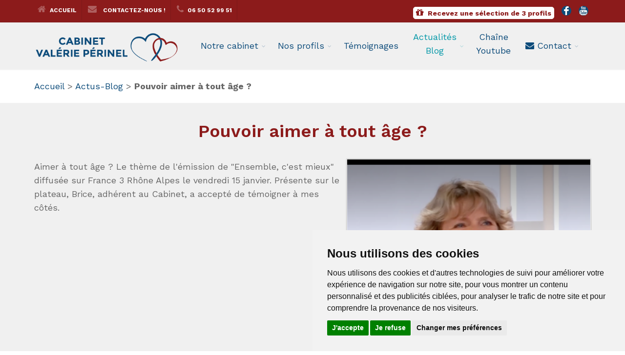

--- FILE ---
content_type: text/html; charset=utf-8
request_url: https://www.agence-perinel.fr/66-338-186-pouvoir-aimer-tout-age.html
body_size: 11942
content:

<!DOCTYPE html>
<!--[if IE 8]>			<html class="ie ie8" lang="fr"> <![endif]-->
<!--[if IE 9]>			<html class="ie ie9" lang="fr"> <![endif]-->
<!--[if gt IE 9]><!-->	<html lang="fr"> <!--<![endif]-->
<head>
<meta charset="utf-8">
    <title>Pouvoir aimer à tout âge ? - Actualités - Agence de rencontre Val&eacute;rie P&eacute;rinel en Rh&ocirc;ne Alpes</title>    
    <meta name="description" content="Pouvoir aimer &agrave; tout &acirc;ge ? : Aimer &agrave; tout &acirc;ge ? Le th&egrave;me de l&#039;&eacute;mission de &quot;Ensemble, c&#039;est mieux&quot; diffus&eacute;e sur France 3 Rh&ocirc;ne Alpes le vendredi 15 janvier. Pr&eacute;sente sur le plateau, Brice, adh&eacute;rent au Cabinet, a accept&eacute; de t&eacute;moigner &agrave; mes c&ocirc;t&eacute;s.   ">
        <meta name="keywords" content="agence matrimoniales, agences matrimoniale, agence matrimonial, agences matrimoniales, agence matrimoniale voiron, agence matrimoniale serieuse, agence matrimoniale, agence de mariage, annonces matrimoniale, agences matrimoniales isère, agence mariage, petites annonces matrimoniales, annonce matrimoniale, agence matrimoniale lyon, une relation serieuse, recherche relation serieuse, annonces matrimoniales, agence matrimoniale rhone alpes, recherche une relation serieuse, relation serieuse, cherche relation serieuse, rencontrer celibataire, cherche une relation serieuse, annonce serieuse, rencontrer des personnes, annonce matrimoniale lyon, agence matrimoniale grenoble, vie couple">
    <!-- mobile settings -->
    <meta name="viewport" content="width=device-width, maximum-scale=1, initial-scale=1, user-scalable=0" />
    <!--[if IE]><meta http-equiv='X-UA-Compatible' content='IE=edge,chrome=1'><![endif]-->
    <!-- WEB FONTS : use %7C instead of | (pipe) -->
    
        <link rel="preconnect" href="https://fonts.googleapis.com">
        <link rel="preconnect" href="https://fonts.gstatic.com" crossorigin>           
        <link href="https://fonts.googleapis.com/css2?family=Work+Sans:ital,wght@0,100..900;1,100..900&display=swap" rel="stylesheet">    
    
    <link rel="shortcut icon" type="image/x-icon" href="https://www.agence-perinel.fr/favicon.ico">
    <link rel="apple-touch-icon" sizes="57x57" href="https://www.agence-perinel.fr/favicon/apple-icon-57x57.png">
    <link rel="apple-touch-icon" sizes="60x60" href="https://www.agence-perinel.fr/favicon/apple-icon-60x60.png">
    <link rel="apple-touch-icon" sizes="72x72" href="https://www.agence-perinel.fr/favicon/apple-icon-72x72.png">
    <link rel="apple-touch-icon" sizes="76x76" href="https://www.agence-perinel.fr/favicon/apple-icon-76x76.png">
    <link rel="apple-touch-icon" sizes="114x114" href="https://www.agence-perinel.fr/favicon/apple-icon-114x114.png">
    <link rel="apple-touch-icon" sizes="120x120" href="https://www.agence-perinel.fr/favicon/apple-icon-120x120.png">
    <link rel="apple-touch-icon" sizes="144x144" href="https://www.agence-perinel.fr/favicon/apple-icon-144x144.png">
    <link rel="apple-touch-icon" sizes="152x152" href="https://www.agence-perinel.fr/favicon/apple-icon-152x152.png">
    <link rel="apple-touch-icon" sizes="180x180" href="https://www.agence-perinel.fr/favicon/apple-icon-180x180.png">
    <link rel="icon" type="image/png" sizes="192x192"  href="https://www.agence-perinel.fr/favicon/android-icon-192x192.png">
    <link rel="icon" type="image/png" sizes="32x32" href="https://www.agence-perinel.fr/favicon/favicon-32x32.png">
    <link rel="icon" type="image/png" sizes="96x96" href="https://www.agence-perinel.fr/favicon/favicon-96x96.png">
    <link rel="icon" type="image/png" sizes="16x16" href="https://www.agence-perinel.fr/favicon/favicon-16x16.png">
    <meta name="msapplication-TileColor" content="#ffffff">
    <meta name="msapplication-TileImage" content="https://www.agence-perinel.fr/ms-icon-144x144.png">
    <meta name="theme-color" content="#ffffff">
            <link rel="search" type="application/opensearchdescription+xml" title="Agence matrimoniale Val&eacute;rie P&eacute;rinel" href="https://www.agence-perinel.fr/OpenSearch.php">
        <link rel="alternate" type="application/rss+xml" title="Agence matrimoniale Val&eacute;rie P&eacute;rinel - A la Une" href="https://www.agence-perinel.fr/rss.php">
            <!-- CORE CSS -->
        <link href="https://www.agence-perinel.fr/assets/plugins/bootstrap/css/bootstrap.min.css" rel="stylesheet" type="text/css">
                                                    
        <!-- THEME CSS -->        
            <link href="/assets/css/essentials.css" rel="stylesheet" type="text/css" />
            <link href="https://www.agence-perinel.fr/assets/css/layout.css" rel="stylesheet" type="text/css" />    
        
        <!-- PAGE LEVEL SCRIPTS -->
        <link href="https://www.agence-perinel.fr/assets/css/header-1.css" rel="stylesheet" type="text/css" />
        <link href="https://www.agence-perinel.fr/assets/css/color_scheme/bleu-vp.css" rel="stylesheet" type="text/css" id="color_scheme" />        
        <link href="https://www.agence-perinel.fr/assets/css/custom.css" rel="stylesheet" type="text/css">        
                                    <meta property="og:title" content="Pouvoir aimer à tout âge ?">
                        <meta property="og:type" content="article">
                        <meta property="og:image" content="https://www.agence-perinel.fr/upload/billet/0004/338-pouvoir-aimer-y-tout-ge-.png">
                        <meta property="og:url" content="https://www.agence-perinel.fr/66-338-186-pouvoir-aimer-tout-age.html">
                        <meta property="og:locale" content="fr_FR">
                        <meta property="og:site_name" content="Agence matrimoniale Valérie Périnel">
                        <link rel="canonical" href="https://www.agence-perinel.fr/66-338-186-pouvoir-aimer-tout-age.html">
        <!-- Cookie Consent by TermsFeed https://www.TermsFeed.com -->
<script type="text/javascript" src="https://www.termsfeed.com/public/cookie-consent/4.1.0/cookie-consent.js" charset="UTF-8"></script>
<script type="text/javascript">
document.addEventListener('DOMContentLoaded', function () {
cookieconsent.run({"notice_banner_type":"simple",
    "consent_type":"express",
    "palette":"light",
    "language":"fr",
    "page_load_consent_levels":["strictly-necessary"],
    "notice_banner_reject_button_hide":false,
    "preferences_center_close_button_hide":false,
    "page_refresh_confirmation_buttons":false,
    "website_name":"https://www.agence-perinel.fr",
    "website_privacy_policy_url":"https://www.agence-perinel.fr/9-mentions-legales.html",    
    
    "callbacks": {
    	"scripts_specific_loaded": (level) => {
    		switch(level) {
    			case 'targeting':
    				gtag('consent', 'update', {
    					'ad_storage': 'granted',
    					'ad_user_data': 'granted',
    					'ad_personalization': 'granted',
    					'analytics_storage': 'granted'
    				});
    				break;
    		}
    	}
    },
    "callbacks_force": true
    });
});
</script>
<!-- 
<noscript>Free cookie consent management tool by <a href="https://www.termsfeed.com/">TermsFeed</a></noscript>
End Cookie Consent by TermsFeed https://www.TermsFeed.com -->
<!-- Below is the link that users can use to open Preferences Center to change their preferences. Do not modify the ID parameter. Place it where appropriate, style it as needed.
<a href="#" id="open_preferences_center">Update cookies preferences</a>
 -->
<style type="text/css">
.termsfeed-com---palette-light.termsfeed-com---nb {
    background-color:#8c97a5;
}
.termsfeed-com---palette-dark .cc-nb-okagree,
.termsfeed-com---palette-dark .cc-nb-reject {
    background-color:#93010b;
}
.termsfeed-com---palette-dark .cc-nb-okagree,
.termsfeed-com---palette-dark .cc-nb-reject  {
    color:#FFFFFF;
}
</style>

            <!-- Google tag (gtag.js) G4 VP -->
<script async src="https://www.googletagmanager.com/gtag/js?id=G-SQP9KFG1R8"></script>
<script>
  window.dataLayer = window.dataLayer || [];
  function gtag(){dataLayer.push(arguments);}
  
  gtag('consent', 'default', {
  	'ad_storage': 'denied',
  	'ad_user_data': 'denied',
  	'ad_personalization': 'denied',
  	'analytics_storage': 'denied'
  });
  
  
  gtag('js', new Date());

  gtag('config', 'G-SQP9KFG1R8');
  gtag('config', 'UA-38121839-9');
  gtag('config', 'AW-880848068');
</script>
<script type="text/javascript">
      var callback = function(formatted_number, mobile_number) {
          // formatted_number: number to display,in the same format as
          // 'phone_conversion_number'.
          // (in this case, '06 50 52 99 51')
          // mobile_number: number formatted for use in a clickable link
          // with tel:-URI (in this case, '+33650529951')
          var e = $(".adsnumbermob");
          e.href = "tel:" + mobile_number;
          e.innerHTML = "";
          e.appendChild(document.createTextNode(formatted_number));
      };
      gtag('config', 'AW-880848068/HZYcCNqtoKUZEMTZgqQD', {
      'phone_conversion_number': '06 50 52 99 51',
      'phone_conversion_callback': callback
      });                  
      </script> 
<script>
  gtag('config', 'AW-880848068/ecK1CKK6n6UZEMTZgqQD', {
    'phone_conversion_number': '06 50 52 99 51'
  });
</script>

<!-- Event snippet for Clic sur un numero de telephone conversion page
In your html page, add the snippet and call gtag_report_conversion when someone clicks on the chosen link or button. -->
<script>
function gtag_report_conversion(url) {
  var callback = function () {
    if (typeof(url) != 'undefined') {
      window.location = url;
    }
  };
  gtag('event', 'conversion', {
      'send_to': 'AW-880848068/yvUfCICdutsZEMTZgqQD',
      'event_callback': callback
  });
  return false;
}
</script>


<!-- Matomo -->
<script>
  var _paq = window._paq = window._paq || [];
  /* tracker methods like "setCustomDimension" should be called before "trackPageView" */
  _paq.push(['trackPageView']);
  _paq.push(['enableLinkTracking']);
  (function() {
    var u="//stats.fasilaweb.fr/";
    _paq.push(['setTrackerUrl', u+'matomo.php']);
    _paq.push(['setSiteId', '43']);
    var d=document, g=d.createElement('script'), s=d.getElementsByTagName('script')[0];
    g.async=true; g.src=u+'matomo.js'; s.parentNode.insertBefore(g,s);
  })();
</script>
<!-- End Matomo Code -->
        <script type="text/javascript" async defer
  src="https://apis.google.com/js/platform.js?publisherid=+Agence-perinelFr">
</script>    </head>
    <body class="smoothscroll enable-animation">
<!-- wrapper //--> 
<div class="wrapper">
<!-- éTop Bar -->
<div id="topBar">
	<div class="container">

		<!-- right -->
        <ul class="list-inline pull-right margin-bottom-0 margin-top-6">
                        <li class="margin-top-6">
                    <a href="https://www.agence-perinel.fr/52-selection-profils.html" class="bouton_profil"><i class="fa fa-gift">&nbsp;</i> Recevez une sélection de 3 profils</a>                
                </li>     
                                  
        <li>        
            <a href="https://www.facebook.com/agencevalerieperinel" class="social-icon social-icon-xs social-icon-round social-facebook" data-toggle="tooltip" data-placement="top" title="Suivez-nous sur facebook" target="_blank">
            <i class="icon-facebook"></i>
            <i class="icon-facebook"></i>
            </a>
        </li>
        <li>
            <a href="https://www.youtube.com/Agence-perinelFr" class="social-icon social-icon-xs social-icon-round social-youtube" data-toggle="tooltip" data-placement="top" title="Retrouvez l'agence Val&eacute;rie P&eacute;rinel sur sa cha&icirc;ne Youtube" target="_blank">
            <i class="icon-youtube"></i>
            <i class="icon-youtube"></i>
            </a>
        </li>        
        </ul>


		<!-- left -->
		<ul class="top-links list-inline">
            
			<li>
                            <a href="https://www.agence-perinel.fr"><i class="fa fa-home"></i> Accueil</a>
                                    
            </li>
                            <li> 
                                    <a href="https://www.agence-perinel.fr/15-contactez-nous.html"><i class="fa fa-envelope">&nbsp;</i> Contactez-nous !</a>
                                </li>     
              
            <li class="hidden-xs"><a href="tel:+33650529951" class="adsnumbermob"><i class="fa fa-phone"></i> 06 50 52 99 51</a></li>                    
		</ul>
        
         

	</div>
</div>
<!-- /Top Bar -->


<!-- 
				AVAILABLE HEADER CLASSES

				Default nav height: 96px
				.header-md 		= 70px nav height
				.header-sm 		= 60px nav height

				.noborder 		= remove bottom border (only with transparent use)
				.transparent	= transparent header
				.translucent	= translucent header
				.sticky			= sticky header
				.static			= static header
				.dark			= dark header
				.bottom			= header on bottom
				
				shadow-before-1 = shadow 1 header top
				shadow-after-1 	= shadow 1 header bottom
				shadow-before-2 = shadow 2 header top
				shadow-after-2 	= shadow 2 header bottom
				shadow-before-3 = shadow 3 header top
				shadow-after-3 	= shadow 3 header bottom

				.clearfix		= required for mobile menu, do not remove!

				Example Usage:  class="clearfix sticky header-sm transparent noborder"
			-->
<div id="header" class="sticky clearfix">

				<!-- TOP NAV -->
				<header id="topNav">
                
					<div class="container">

						<!-- Mobile Menu Button -->
						<button class="btn btn-mobile" data-toggle="collapse" data-target=".nav-main-collapse">
							<i class="fa fa-bars"></i>
						</button>
                        <button class="btn btn-mobile" onclick="tel:+33650529951">
							<i class="fa fa-mobile"></i>
						</button>

						<!-- Logo -->
						<a class="logo pull-left" href="https://www.agence-perinel.fr">
							<img src="https://www.agence-perinel.fr/images/interface/logo-agence-perinel.png" title="Agence matrimoniale Val&eacute;rie P&eacute;rinel" alt="Agence matrimoniale de rencontres Voiron - Grenoble - Lyon">						
                        </a>                        
						<!-- 
							Top Nav 
							
							AVAILABLE CLASSES:
							submenu-dark = dark sub menu
						-->
						<div class="navbar-collapse pull-right nav-main-collapse collapse submenu-color">
							<nav class="nav-main">

								<!--
									NOTE
									
									For a regular link, remove "dropdown" class from LI tag and "dropdown-toggle" class from the href.
									Direct Link Example: 

									<li>
										<a href="#">HOME</a>
									</li>
                                    <li class="hidden-xs"><a href="tel:+33650529951"><i class="fa fa-phone"></i> 06 50 52 99 51</a></li>
                                    
								-->
								<ul id="topMain" class="nav nav-pills nav-main">
                                    
									 
                                                    <li class="dropdown">
                                                    <a href="#" class="dropdown-toggle">
                                                                                                              Notre cabinet  
                                                        </a>                                                
                                                    <ul class="dropdown-menu"> 
                                                                                                       
                                                                                                                                                                                                                                            <li><a href="https://www.agence-perinel.fr/58-qui-sommes-nous.html">Mon approche</a></li>
                                                                                                                                                                                                                                                        <li class="show-xs"><a href="https://www.agence-perinel.fr/51-notre-approche-pour-une-mise-relation-reussie.html">Comment travaillons-nous ?</a>
                                                                    <li class="hidden-xs"><a href="#" class="dropdown-toggle">Comment travaillons-nous ?</a>
                                                                    <ul class="dropdown-menu hidden-xs">
                                                                        <li class="hidden-xs"><a href="https://www.agence-perinel.fr/51-notre-approche-pour-une-mise-relation-reussie.html">Comment travaillons-nous ?</a></li>
                                                                                                                                                        <li><a href="https://www.agence-perinel.fr/62-entretien-information.html">Un entretien personnalisé</a></li>
                                                                                                                                                            <li><a href="https://www.agence-perinel.fr/63-engagement-mutuel.html">Nos différents contrats</a></li>
                                                                                                                                                            <li><a href="https://www.agence-perinel.fr/64-mises-relation.html">Nos mises en relation</a></li>
                                                                                                                                                            <li><a href="https://www.agence-perinel.fr/71-questions-posees-valerie-perinel.html">Vos questions</a></li>
                                                                                                                                                </ul>
                                                                    </li>
                                                                                                                                                                                                                                                                                                                                                                                                                                                                                        <li><a href="https://www.agence-perinel.fr/54-label-oncrh.html">Prix d'excellence ONCRH</a></li>
                                                                                                                                                                                                                                                        <li><a href="https://www.agence-perinel.fr/92-agence-seniors.html">Rencontres seniors</a></li>
                                                                                                                                                                                                                                                        <li><a href="https://www.agence-perinel.fr/109-rencontres-gays.html">Rencontres gays</a></li>
                                                                                                                                                                                                                                                        <li><a href="https://www.agence-perinel.fr/60-reussir-votre-rencontre.html">Réussir votre rencontre</a></li>
                                                                                                                                                                                                                                                        <li><a href="https://www.agence-perinel.fr/67-nos-destinations-romantiques.html">Nos destinations romantiques</a></li>
                                                                                                                                                                                                                                                                                                                                                                                                                                                                                                                                                                                                                                                                                                                                                                                                                                                                                                                                             
                                                                                                            
                                                    </ul>
                                                </li>
                                                            
                                                                            
                                                    <li class="dropdown">
                                                    <a href="#" class="dropdown-toggle">
                                                                                                                Nos profils                                                        </a>                                                
                                                    <ul class="dropdown-menu"> 
                                                                                                       
                                                                                                                                                                                                                                                                                                                                                                                                                                                                                                                                                                                                                                                                                                                                                                                                                                                                                                                                            <li><a href="https://www.agence-perinel.fr/42-nos-profils-hommes.html">Nos profils hommes</a></li>
                                                                                                                                                                                                                                                        <li><a href="https://www.agence-perinel.fr/41-nos-profils-femmes.html">Nos profils femmes</a></li>
                                                                                                                                                                                                                                                                                                                                                                                                                                                                                                                                                                                                                                                                                                                                                                     
                                                                                                            
                                                    </ul>
                                                </li>
                                                            
                                                                                                                           <li>
                                                <a href="https://www.agence-perinel.fr/61-temoignages.html">
                                                                                                        Témoignages                                                                                                    </a>
                                                </li>
                                                            
                                                                            
                                                    <li class="dropdown active deuxlignes">
                                                    <a href="#" class="dropdown-toggle">
                                                                                                                 Actualités <br>Blog
                                                        </a>                                                
                                                    <ul class="dropdown-menu"> 
                                                                                                                        
                                                            <li><a href="https://www.agence-perinel.fr/66-actualites.html">Actus-Blog</a></li>
                                                                                                       
                                                                                                                                                                                                                                                                                                                                                                                                                                                                                                                                                                                                                                                                                                                                                                                                                                                                                                                                                                                                                                                                                                                                                                            <li><a href="https://www.agence-perinel.fr/101-medias.html">TV-Radio-Presse</a></li>
                                                                                                                                                                                                                                                                                                                                                                                                                                                                                                                                                                                             
                                                                                                            
                                                    </ul>
                                                </li>
                                                            
                                                                                                                           <li class="deuxlignes">
                                                <a href="https://www.agence-perinel.fr/104-videos.html">
                                                                                                             Chaîne <br>Youtube
                                                                                                        </a>
                                                </li>
                                                            
                                                                            
                                                    <li class="dropdown">
                                                    <a href="#" class="dropdown-toggle">
                                                                                                                <i class="fa fa-envelope"></i> Contact
                                                        </a>                                                
                                                    <ul class="dropdown-menu"> 
                                                                                                                        
                                                            <li><a href="https://www.agence-perinel.fr/15-contactez-nous.html">Contactez-nous !</a></li>
                                                                                                       
                                                                                                                                                                                                                                                                                                                                                                                                                                                                                                                                                                                                                                                                                                                                                                                                                                                                                                                                                                                                                                                                                                                                                                                                                                                                                                                                                    <li><a href="https://www.agence-perinel.fr/52-selection-profils.html">Recevez une sélection de 3 profils</a></li>
                                                                                                                                                                                                                                                        <li><a href="https://www.agence-perinel.fr/56-notre-secteur-geographique.html">Notre secteur géographique</a></li>
                                                                                                                                                                                                                                                                                                                                                             
                                                                                                            
                                                    </ul>
                                                </li>
                                                            
                                                                            

								</ul>

							</nav>
						</div>

					</div>
				</header>
				<!-- /Top Nav -->

			</div>                     
            <div class="div_vptel hidden-sm hidden"><a href="tel:+330650529951"><i class="fa fa-phone"></i>&nbsp;06 50 52 99 51</a></div>
            <!-- div#header  hidden-md hidden-xs hidden-sm -->
    <!--=== Breadcrumbs ===-->
    <section class="page-header page-header-xs">
    	<div class="container">
            <div class="ariane"><a href="https://www.agence-perinel.fr">Accueil</a>
 &gt; <a href="https://www.agence-perinel.fr/66-actualites.html">Actus-Blog</a>
 &gt; <strong>Pouvoir aimer à tout âge ?</strong>
</div>
                				
    		</div><!--/container-->
    </section>    
<!--=== End Breadcrumbs ===-->
<div id="zone_contenu">
     
               
    <a id="contenu" accesskey="s" href="#contenu"></a>
                              
          	
        <section id="section_26">
<div id="conteneur_26" class="container-fluid sortable-conteneur contraste" rel="conteneur_26"><div class="container"><h2 class="text-center">Pouvoir aimer à tout âge ?</h2><div class="par_style_1"><div class="addthis_inline_share_toolbox"></div>
<div class="clearfix"></div>
<img src="https://www.agence-perinel.fr/upload/billet/0004/338-pouvoir-aimer-y-tout-ge-_large.png" class="mdl_billet align_right" width="500" height="408" title="Pouvoir aimer à tout âge ?" alt="Pouvoir aimer à tout âge ?"><p><span>Aimer &agrave; tout &acirc;ge ? Le th&egrave;me de l'&eacute;mission de "Ensemble, c'est mieux" diffus&eacute;e sur France 3 Rh&ocirc;ne Alpes le vendredi 15 janvier. Pr&eacute;sente sur le plateau, Brice, adh&eacute;rent au Cabinet, a accept&eacute; de t&eacute;moigner &agrave; mes c&ocirc;t&eacute;s. </span></p><div class="div_video"><a name="video"></a>
<iframe width="560" height="315" src="https://www.youtube.com/embed/x0FLCnMt0-U" frameborder="0" allow="accelerometer; autoplay; clipboard-write; encrypted-media; gyroscope; picture-in-picture" allowfullscreen></iframe></div>
<span class="date">[21/01/2021]</span>
<p>&nbsp;</p>
<div class="paragraphe par_style_2"><div class="mdl_billet" id="billet_last_mdl">
<h3>Actualités ...</h3>
<ul><li><a href="https://www.agence-perinel.fr/66-670-186-rencontre-serieuse-traverse-les-siecles.html">La rencontre sérieuse a traversé les siècles...</a></li><li><a href="https://www.agence-perinel.fr/66-666-186-2026-etait-annee-vous-osiez-croire-amour.html">✨ Et si 2026 était l'année où vous osiez croire à l'Amour ?</a></li><li><a href="https://www.agence-perinel.fr/66-664-186-joyeux-noel-belles-fetes-fin-annee.html">Joyeux Noël et belles fêtes de fin d'année</a></li><li><a href="https://www.agence-perinel.fr/66-656-186-ans-passes-beaucoup-pensent-que-amour-est-plus-pour-eux.html">À 70 ans passés, beaucoup pensent que l'amour n'est plus pour eux</a></li><li><a href="https://www.agence-perinel.fr/66-654-186-cette-annee-les-fetes-fin-annee-rimaient.html">✨ Et si cette année, les fêtes de fin d'année rimaient...</a></li><li><a href="https://www.agence-perinel.fr/66-650-186-etre-bien-chez-soi-est-aussi-preparer-accueillir-amour.html">Être bien chez soi, c'est aussi se préparer à accueillir l'amour</a></li><li><a href="https://www.agence-perinel.fr/66-649-186-automne-marque-souvent-debut.html">L'automne marque souvent le début ...</a></li><li><a href="https://www.agence-perinel.fr/66-647-186-choisir-vie-est-choisir-ses-joies.html">✨ Choisir sa vie, c'est choisir ses joies</a></li><li><a href="https://www.agence-perinel.fr/66-645-186-qui-fait-appel-une-agence-matrimoniale.html">Qui fait appel à une agence matrimoniale ?</a></li><li><a href="https://www.agence-perinel.fr/66-643-186-trouver-amour-lyon-valerie-perinel-sur-bfm-lyon.html">Trouver l'Amour à Lyon : Valérie Périnel sur BFM Lyon !</a></li></ul></div>
</div>
</div>
</div><!--div.container //-->
</div> <!--div.container-fluid //-->
</section>
<section id="section_51">
<div id="conteneur_51" class="container-fluid" rel="conteneur_51"><div class="container"><div id="paragraphe_353" class="paragraphe sortable-paragraphe sortable-parent padding-top-40 padding-bottom-40" rel="paragraphe_353">
<a name="paragraphe_353"></a><h3 class="h3-centered" style="text-align: center;">Restons en lien :<br><a href="https://www.youtube.com/channel/UCa6vV4I6E65viVH6t1HULwQ" target="_blank" class="rouge">Abonnez-vous &agrave; notre Cha&icirc;ne Youtube</a></h3><div class="clearfix"></div>
<div class="mdl_billet">
<div id="billet-owl-9" class="owl-carousel owl-padding-10 buttons-autohide controlls-over" data-plugin-options='{"singleItem": false, "items":"3", "autoPlay": false, "navigation": true, "pagination": false}'>
<div class="owl-featured-item">
<div class="embed-responsive embed-responsive-16by9">
<iframe width="560" height="315" src="https://www.youtube.com/embed/33qYhO30EOI?si=gA_gWD3b3Lx402p4" title="YouTube video player" frameborder="0" allow="accelerometer; autoplay; clipboard-write; encrypted-media; gyroscope; picture-in-picture; web-share" referrerpolicy="strict-origin-when-cross-origin" allowfullscreen></iframe></div>
</div>
<div class="owl-featured-item">
<div class="embed-responsive embed-responsive-16by9">
<iframe width="560" height="315" src="https://www.youtube.com/embed/eIyjJcMPZtU?si=2bEGoMEpPChWuOeT" title="YouTube video player" frameborder="0" allow="accelerometer; autoplay; clipboard-write; encrypted-media; gyroscope; picture-in-picture; web-share" referrerpolicy="strict-origin-when-cross-origin" allowfullscreen></iframe></div>
</div>
<div class="owl-featured-item">
<div class="embed-responsive embed-responsive-16by9">
<iframe width="560" height="315" src="https://www.youtube.com/embed/yfzye-5Jt-s?si=y7x6l6Sk9qMy0G4M" title="YouTube video player" frameborder="0" allow="accelerometer; autoplay; clipboard-write; encrypted-media; gyroscope; picture-in-picture; web-share" referrerpolicy="strict-origin-when-cross-origin" allowfullscreen></iframe></div>
</div>
<div class="owl-featured-item">
<div class="embed-responsive embed-responsive-16by9">
<iframe width="560" height="315" src="https://www.youtube.com/embed/FGq3IGkklVg?si=5Ai-YgKQhQucpQC0" title="YouTube video player" frameborder="0" allow="accelerometer; autoplay; clipboard-write; encrypted-media; gyroscope; picture-in-picture; web-share" referrerpolicy="strict-origin-when-cross-origin" allowfullscreen></iframe></div>
</div>
<div class="owl-featured-item">
<div class="embed-responsive embed-responsive-16by9">
<iframe width="560" height="315" src="https://www.youtube.com/embed/QQTCqbkCP5k?si=kyvmfYb7fx8KqLaz" title="YouTube video player" frameborder="0" allow="accelerometer; autoplay; clipboard-write; encrypted-media; gyroscope; picture-in-picture; web-share" referrerpolicy="strict-origin-when-cross-origin" allowfullscreen></iframe></div>
</div>
<div class="owl-featured-item">
<p>
<a href="https://www.agence-perinel.fr/104-videos.html" title="✨ Quand l'excellence rencontre l'humain !"><img src="https://www.agence-perinel.fr/images/interface/plus-video.jpg" class="img-responsive hg" width="1000" height="562" title="Plus de vidéos" alt="Plus de vidéos"></a>
</p>
</div>
</div>
</div>
<br class="clr">
</div>
</div><!--div.container //-->
</div> <!--div.container-fluid //-->
</section>
                      
</div> <!-- div#zone_contenu//--> 
<!--=== Footer ===-->
    
        <section>
        <div class="container-fluid">
        <div class="paragraphe h3-centered">
        <h3>Ils partagent leur expérience</h3>
        <div class="row">
<div class="col-sm-3"><div class="text-center">
<h3 class="text-center">Nos Agences</h3><img src="https://www.agence-perinel.fr/images/etoile_pleine.png" alt="4.3" class="nopadding nomargin"><img src="https://www.agence-perinel.fr/images/etoile_pleine.png" alt="4.3" class="nopadding nomargin"><img src="https://www.agence-perinel.fr/images/etoile_pleine.png" alt="4.3" class="nopadding nomargin"><img src="https://www.agence-perinel.fr/images/etoile_pleine.png" alt="4.3" class="nopadding nomargin"><img src="https://www.agence-perinel.fr/images/etoile_demi.png" alt="4.3"  class="nopadding nomargin"><br>
4.3 basé sur <strong>83 avis</strong><img src="https://www.agence-perinel.fr/images/google-avis-client.png" alt="Avis Clients Google" class="img-responsive nopadding nomargin"><br>
</div>
</div>
<div class="col-sm-9"><div class="owl-carousel text-center owl-mini-testimonial  owl-padding-10 nomargin" data-plugin-options='{"singleItem": false, "items":"3", "autoPlay": 4000, "navigation": false, "pagination": true, "transitionStyle":"fade"}'>
<div class="testimonial">
<figure>
<img class="rounded thumbnail" src="https://lh3.googleusercontent.com/a/ACg8ocIY2xhSVm-jw4by3NddRxpwJy87ecuwEGJuUTKVvStcCcKY4w=s128-c0x00000000-cc-rp-mo" alt="Frédéric">
</figure>
<div class="testimonial-content-2 text-left">
<cite>
Frédéric<br>
<img src="https://www.agence-perinel.fr/images/etoile_pleine.png" alt="5.0" style="padding:0;margin:0"><img src="https://www.agence-perinel.fr/images/etoile_pleine.png" alt="5.0" style="padding:0;margin:0"><img src="https://www.agence-perinel.fr/images/etoile_pleine.png" alt="5.0" style="padding:0;margin:0"><img src="https://www.agence-perinel.fr/images/etoile_pleine.png" alt="5.0" style="padding:0;margin:0"><img src="https://www.agence-perinel.fr/images/etoile_pleine.png" alt="5.0" style="padding:0;margin:0"><em class="small">il y a une semaine</em>
</cite>
<br><em class="small"><a href="https://www.agence-perinel.fr/91-notre-agence-rencontres-serieuses-sur-grenoble.html">Agence de Grenoble</a></em>
<div class="clearfix"></div>
<p class="small">La rencontre. Si simple et si compliquée dans ce monde.<br>Les sites... un parcours heurtant et blessant (surtout pour un homme).<br>Avec les services de cette agence vous revivez de vrais moment de vie.<br>Ma grande chance est venue de cette rencontre. De ces petites choses qui font que 2 êtres différents peuvent se plaire et se séduire.<br>A nous de construire maintenant mais merci d'avoir osé pour nous une rencontre que nous n'aurions même pas osé faire.</p>
</div>
</div>
<div class="testimonial">
<figure>
<img class="rounded thumbnail" src="https://lh3.googleusercontent.com/a/ACg8ocIB7HN6OFPnAbANjbYZzO32mXmBAh21Jpu1L0bbz8zYUBVD_A=s128-c0x00000000-cc-rp-mo" alt="Claudine B">
</figure>
<div class="testimonial-content-2 text-left">
<cite>
Claudine B<br>
<img src="https://www.agence-perinel.fr/images/etoile_pleine.png" alt="5.0" style="padding:0;margin:0"><img src="https://www.agence-perinel.fr/images/etoile_pleine.png" alt="5.0" style="padding:0;margin:0"><img src="https://www.agence-perinel.fr/images/etoile_pleine.png" alt="5.0" style="padding:0;margin:0"><img src="https://www.agence-perinel.fr/images/etoile_pleine.png" alt="5.0" style="padding:0;margin:0"><img src="https://www.agence-perinel.fr/images/etoile_pleine.png" alt="5.0" style="padding:0;margin:0"><em class="small">il y a 3 semaines</em>
</cite>
<br><em class="small"><a href="https://www.agence-perinel.fr/85-notre-agence-rencontres-serieuses-sur-lyon.html">Agence de Lyon</a></em>
<div class="clearfix"></div>
<p class="small">Nous renouvelons notre reconnaissance à Valérie  PERINEL qui nous a réunis et grâce à qui nous vivons une belle et sereine relation depuis plusieurs mois.</p>
</div>
</div>
<div class="testimonial">
<figure>
<img class="rounded thumbnail" src="https://lh3.googleusercontent.com/a/ACg8ocKXX_GPeC8lfmyWpZfMzVjW59fzlikGAsv9GK-EgF6n1ZhaLA=s128-c0x00000000-cc-rp-mo" alt="Annie Hermitte">
</figure>
<div class="testimonial-content-2 text-left">
<cite>
Annie Hermitte<br>
<img src="https://www.agence-perinel.fr/images/etoile_pleine.png" alt="5.0" style="padding:0;margin:0"><img src="https://www.agence-perinel.fr/images/etoile_pleine.png" alt="5.0" style="padding:0;margin:0"><img src="https://www.agence-perinel.fr/images/etoile_pleine.png" alt="5.0" style="padding:0;margin:0"><img src="https://www.agence-perinel.fr/images/etoile_pleine.png" alt="5.0" style="padding:0;margin:0"><img src="https://www.agence-perinel.fr/images/etoile_pleine.png" alt="5.0" style="padding:0;margin:0"><em class="small">il y a 3 semaines</em>
</cite>
<br><em class="small"><a href="https://www.agence-perinel.fr/91-notre-agence-rencontres-serieuses-sur-grenoble.html">Agence de Grenoble</a></em>
<div class="clearfix"></div>
<p class="small">En janvier 2025, nous avons osé franchir la porte du cabinet de Valérie Périnel, oublié nos âges de seniors , et depuis mars nous vivons  des moments intenses de complicité et partageons les mêmes valeurs.<br>Nous remercions chaleureusement Valérie Périnel pour son accompagnement et son écoute.<br>Alain et Annie</p>
</div>
</div>
<div class="testimonial">
<figure>
<img class="rounded thumbnail" src="https://lh3.googleusercontent.com/a/ACg8ocJcgE0LZReRAGabuZb_5hKLE3T0eLUViZG-o4BzI04ZjRnq=s128-c0x00000000-cc-rp-mo" alt="Audrey">
</figure>
<div class="testimonial-content-2 text-left">
<cite>
Audrey<br>
<img src="https://www.agence-perinel.fr/images/etoile_pleine.png" alt="5.0" style="padding:0;margin:0"><img src="https://www.agence-perinel.fr/images/etoile_pleine.png" alt="5.0" style="padding:0;margin:0"><img src="https://www.agence-perinel.fr/images/etoile_pleine.png" alt="5.0" style="padding:0;margin:0"><img src="https://www.agence-perinel.fr/images/etoile_pleine.png" alt="5.0" style="padding:0;margin:0"><img src="https://www.agence-perinel.fr/images/etoile_pleine.png" alt="5.0" style="padding:0;margin:0"><em class="small">il y a 4 semaines</em>
</cite>
<br><em class="small"><a href="https://www.agence-perinel.fr/91-notre-agence-rencontres-serieuses-sur-grenoble.html">Agence de Grenoble</a></em>
<div class="clearfix"></div>
<p class="small">Merci à Valérie et l équipe pour cette belle et douce Rencontre ! Incroyable ! Peu voir aucun loisir commun avec la personne présentée, style de vie different, ... et pourtant ! Après en avoir ri, pris Valérie pour une illuminée ... partagé, rigolé de nos différences d approche de Vie de quinqua, tout en se découvrant moult de valeurs, envies communes ... ns abordons l avenir avec envie et sérénité. Qui vivra verra ????</p>
</div>
</div>
<div class="testimonial">
<figure>
<img class="rounded thumbnail" src="https://lh3.googleusercontent.com/a-/ALV-UjVB2QnSHJBxC1mTPMRth_F1GtpzcJWZ4np9IU_MFVNLQV8n_wHX=s128-c0x00000000-cc-rp-mo-ba3" alt="Lucas Strübi">
</figure>
<div class="testimonial-content-2 text-left">
<cite>
Lucas Strübi<br>
<img src="https://www.agence-perinel.fr/images/etoile_pleine.png" alt="5.0" style="padding:0;margin:0"><img src="https://www.agence-perinel.fr/images/etoile_pleine.png" alt="5.0" style="padding:0;margin:0"><img src="https://www.agence-perinel.fr/images/etoile_pleine.png" alt="5.0" style="padding:0;margin:0"><img src="https://www.agence-perinel.fr/images/etoile_pleine.png" alt="5.0" style="padding:0;margin:0"><img src="https://www.agence-perinel.fr/images/etoile_pleine.png" alt="5.0" style="padding:0;margin:0"><em class="small">il y a un mois</em>
</cite>
<br><em class="small"><a href="https://www.agence-perinel.fr/85-notre-agence-rencontres-serieuses-sur-lyon.html">Agence de Lyon</a></em>
<div class="clearfix"></div>
<p class="small">Valérie est une personne d'une bienveillance rare, dotée d'une grande sensibilité et d'une véritable présence humaine. Son agence matrimoniale, indépendante et familiale, se distingue par un accompagnement réellement personnalisé. Elle prend le temps d'écouter, de comprendre les attentes et de donner des conseils justes et adaptés.<br><br>On se sent immédiatement en confiance grâce à sa douceur, son professionnalisme et sa disponibilité. Chaque échange avec elle est un vrai moment de partage qui aide à avancer sereinement dans sa démarche.<br><br>On sent qu'elle exerce son métier avec passion et qu'elle a vraiment à cœur d'aider chacun à construire une relation sérieuse et épanouissante. Je la recommande chaleureusement.</p>
</div>
</div>
<div class="testimonial">
<figure>
<img class="rounded thumbnail" src="https://lh3.googleusercontent.com/a-/ALV-UjVJHVJyyNigaByUTlYGehucWK3sLTJd36D6OmHt69-cxCY8A4h7=s128-c0x00000000-cc-rp-mo" alt="Mathis">
</figure>
<div class="testimonial-content-2 text-left">
<cite>
Mathis<br>
<img src="https://www.agence-perinel.fr/images/etoile_pleine.png" alt="5.0" style="padding:0;margin:0"><img src="https://www.agence-perinel.fr/images/etoile_pleine.png" alt="5.0" style="padding:0;margin:0"><img src="https://www.agence-perinel.fr/images/etoile_pleine.png" alt="5.0" style="padding:0;margin:0"><img src="https://www.agence-perinel.fr/images/etoile_pleine.png" alt="5.0" style="padding:0;margin:0"><img src="https://www.agence-perinel.fr/images/etoile_pleine.png" alt="5.0" style="padding:0;margin:0"><em class="small">il y a 2 semaines</em>
</cite>
<br><em class="small"><a href="https://www.agence-perinel.fr/99-notre-agence-rencontres-serieuses-sur-voiron-isere.html">Agence de Voiron</a></em>
<div class="clearfix"></div>
<p class="small">Très satisfaite de ma consultation avec le docteur Metmer qui prend le temps d'expliquer. Je me sens  en totale confiance pour la suite. Je recommande vivement ce chirurgien orthopédique.</p>
</div>
</div>
<div class="testimonial">
<figure>
<img class="rounded thumbnail" src="https://lh3.googleusercontent.com/a/ACg8ocLOyrp7ZVeWgJQMCqOk7UsBYpqwp-nMRg8tjmMsVmd-MNsMog=s128-c0x00000000-cc-rp-mo" alt="Aria Fabre">
</figure>
<div class="testimonial-content-2 text-left">
<cite>
Aria Fabre<br>
<img src="https://www.agence-perinel.fr/images/etoile_pleine.png" alt="5.0" style="padding:0;margin:0"><img src="https://www.agence-perinel.fr/images/etoile_pleine.png" alt="5.0" style="padding:0;margin:0"><img src="https://www.agence-perinel.fr/images/etoile_pleine.png" alt="5.0" style="padding:0;margin:0"><img src="https://www.agence-perinel.fr/images/etoile_pleine.png" alt="5.0" style="padding:0;margin:0"><img src="https://www.agence-perinel.fr/images/etoile_pleine.png" alt="5.0" style="padding:0;margin:0"><em class="small">il y a 5 mois</em>
</cite>
<br><em class="small"><a href="https://www.agence-perinel.fr/99-notre-agence-rencontres-serieuses-sur-voiron-isere.html">Agence de Voiron</a></em>
<div class="clearfix"></div>
<p class="small">Je recommande! Opération d'un hallux valgus avec chirurgie non invasive, explications claires, pas de  douleur en respectant les consignes, marche le 1er jour, cicatrices invisibles, réponds à toutes les  questions.</p>
</div>
</div>
<div class="testimonial">
<figure>
<img class="rounded thumbnail" src="https://lh3.googleusercontent.com/a/ACg8ocLi21fz0AZFqTm8Jlhfpb3WJDK052_TMZkjSYdonSuv8HJTjQ=s128-c0x00000000-cc-rp-mo" alt="Team TikTok">
</figure>
<div class="testimonial-content-2 text-left">
<cite>
Team TikTok<br>
<img src="https://www.agence-perinel.fr/images/etoile_pleine.png" alt="5.0" style="padding:0;margin:0"><img src="https://www.agence-perinel.fr/images/etoile_pleine.png" alt="5.0" style="padding:0;margin:0"><img src="https://www.agence-perinel.fr/images/etoile_pleine.png" alt="5.0" style="padding:0;margin:0"><img src="https://www.agence-perinel.fr/images/etoile_pleine.png" alt="5.0" style="padding:0;margin:0"><img src="https://www.agence-perinel.fr/images/etoile_pleine.png" alt="5.0" style="padding:0;margin:0"><em class="small">il y a 5 mois</em>
</cite>
<br><em class="small"><a href="https://www.agence-perinel.fr/99-notre-agence-rencontres-serieuses-sur-voiron-isere.html">Agence de Voiron</a></em>
<div class="clearfix"></div>
<p class="small">Très bon chirurgien avec une très bonne equipe à ses cotés, je me suis fait opéré en 2024. Monsieur  Metmer est un chirurgien qui sait mettre en confiance ses patients et les rassurer. Je vous le  recommande. Merci encore à vous pour votre intervention.</p>
</div>
</div>
<div class="testimonial">
<figure>
<img class="rounded thumbnail" src="https://lh3.googleusercontent.com/a-/ALV-UjVla-uqgqqWoblZPC-f4iA3xnWIVDfDsn4H9PWRjLLHEkjf78Q=s128-c0x00000000-cc-rp-mo" alt="Robin Marlot">
</figure>
<div class="testimonial-content-2 text-left">
<cite>
Robin Marlot<br>
<img src="https://www.agence-perinel.fr/images/etoile_pleine.png" alt="5.0" style="padding:0;margin:0"><img src="https://www.agence-perinel.fr/images/etoile_pleine.png" alt="5.0" style="padding:0;margin:0"><img src="https://www.agence-perinel.fr/images/etoile_pleine.png" alt="5.0" style="padding:0;margin:0"><img src="https://www.agence-perinel.fr/images/etoile_pleine.png" alt="5.0" style="padding:0;margin:0"><img src="https://www.agence-perinel.fr/images/etoile_pleine.png" alt="5.0" style="padding:0;margin:0"><em class="small">il y a une semaine</em>
</cite>
<br><em class="small"><a href="https://www.agence-perinel.fr/99-notre-agence-rencontres-serieuses-sur-voiron-isere.html">Agence de Voiron</a></em>
<div class="clearfix"></div>
<p class="small">Je recommande. J'ai été bien reçue dans le cabinet et à l'heure, sans attente. La consultation a duré  20 minutes et s'est faite sans précipitation et avec cordialité. Les explications du Dr Metmer sont  claires, directes. L'intervention (névrome de Morton) s'est bien déroulée et a donné de bons  résultats: les douleurs sont parties, je revis.</p>
</div>
</div>
<div class="testimonial">
<figure>
<img class="rounded thumbnail" src="https://lh3.googleusercontent.com/a/ACg8ocJot7Mjkdr6uDtD9lSW3VD5bMEIfG4wDL0QzJwo2FIuEE_e-A=s128-c0x00000000-cc-rp-mo" alt="Valentin Miller">
</figure>
<div class="testimonial-content-2 text-left">
<cite>
Valentin Miller<br>
<img src="https://www.agence-perinel.fr/images/etoile_pleine.png" alt="5.0" style="padding:0;margin:0"><img src="https://www.agence-perinel.fr/images/etoile_pleine.png" alt="5.0" style="padding:0;margin:0"><img src="https://www.agence-perinel.fr/images/etoile_pleine.png" alt="5.0" style="padding:0;margin:0"><img src="https://www.agence-perinel.fr/images/etoile_pleine.png" alt="5.0" style="padding:0;margin:0"><img src="https://www.agence-perinel.fr/images/etoile_pleine.png" alt="5.0" style="padding:0;margin:0"><em class="small">il y a 6 mois</em>
</cite>
<br><em class="small"><a href="https://www.agence-perinel.fr/99-notre-agence-rencontres-serieuses-sur-voiron-isere.html">Agence de Voiron</a></em>
<div class="clearfix"></div>
<p class="small">Dans un monde où tout va vite, cette agence matrimoniale en Rhône Alpes m'a permis de prendre le temps de la rencontre, avec sérieux et confiance. À Voiron, c'est une vraie référence pour les célibataires qui ne veulent plus perdre de temps avec des plateformes impersonnelles. Un accompagnement précieux, dans un cadre respectueux et chaleureux.</p>
</div>
</div>
</div>
</div>
</div>
        </div>    
        </div>
        </section>
            


<footer id="footer">
          <div class="container">
      <p class="text-center">
        <a href="https://www.agence-perinel.fr/101-medias.html" title="TV-Radio-Presse"><img src="https://www.agence-perinel.fr/images/interface/bandeau-medias.jpg" title="Le Cabinet Périnel vu sur France Bleu Isère, TV Mont-Blanc, Le Dauphiné Libéré, France 3, Youtube, BFM TV" alt="Le Cabinet Périnel vu sur France Bleu Isère, TV Mont-Blanc, Le Dauphiné Libéré, France 3, Youtube, BFM TV" class="img-resonsive img-center"></a>						
      </p>
      </div>
        <div class="container">
		<div class="row">
			<div class="col-md-4 text-center">
                <!-- Footer Logo -->
                
                <p class="text-center">
                	<img src="https://www.agence-perinel.fr/images/interface/logo-agence-perinel.png" title="Agence matrimoniale Val&eacute;rie P&eacute;rinel" alt="Agence matrimoniale de rencontres Voiron - Grenoble - Lyon" class="img-resonsive img-center">						
                </p>
                <p class="rouge bold">
                Plus s&eacute;rieux qu'un site de rencontres<br>
                Plus actuel qu'une agence matrimoniale                
                </p>                               
			</div>
            <div class="col-md-2 hidden-print">                    
                <div class="headline"><h4>Liens Utiles</h4></div>                
				<ul class="footer-links list-unstyled">
                                    <li><a href="https://www.agence-perinel.fr" title="Agence matrimoniale Val&eacute;rie P&eacute;rinel">Accueil</a></li>		                                 
                 
                 
                                    <li><a href="https://www.agence-perinel.fr/42-nos-profils-hommes.html" title="Nos profils hommes">Nos profils hommes</a></li>		                                 
                 
                                    <li><a href="https://www.agence-perinel.fr/41-nos-profils-femmes.html" title="Nos profils femmes">Nos profils femmes</a></li>		                                 
                                                    <li><a href="https://www.agence-perinel.fr/61-temoignages.html" title="T&eacute;moignages">T&eacute;moignages</a></li>		                                 
                  
                                    <li><a href="https://www.agence-perinel.fr/15-contactez-nous.html" title="Contactez-nous !">Contactez-nous !</a></li>		                                 
                 
 

               
                </ul>    
			</div>
            
            <div class="col-md-2 hidden-print">                                 
                <div class="headline"><h4>Nos Agences</h4></div>                            
                 
				<ul class="footer-links list-unstyled">
                                    <li><a href="https://www.agence-perinel.fr/99-notre-agence-rencontres-serieuses-sur-voiron-isere.html" title="Agence de Voiron">Agence de Voiron</a><br>
                    <a href="tel:+33476320199" class="tel" onclick="gtag_report_conversion('tel:04 76 32 01 99');">04 76 32 01 99</a></li>		                                 
                                                    <li><a href="https://www.agence-perinel.fr/91-notre-agence-rencontres-serieuses-sur-grenoble.html" title="Agence de Grenoble">Agence de Grenoble</a><br>
                    <a href="tel:+33476031693" class="tel" onclick="gtag_report_conversion('tel:04 76 03 16 93');">04 76 03 16 93</a></li>		                                 
                 
                                     <li><a href="https://www.agence-perinel.fr/85-notre-agence-rencontres-serieuses-sur-lyon.html" title="Agence de Lyon">Agence de Lyon</a><br>
                    <a href="tel:+33478585660" class="tel" onclick="gtag_report_conversion('tel:04 78 58 56 60');">04 78 58 56 60</a></li>		                                 
                 
                 
                 
                                
                </ul> 
                  
			</div>
            
            <div class="col-md-4 hidden-print">
                <div class="headline"><h4>Nous contacter</h4></div>            
                <p>
                Du lundi au vendredi de 8h à 20h<br>
                Samedi : sur RDV</p>
                <p>
                <i class="fa fa-phone"></i> T&eacute;l. : 06 50 52 99 51<br>
                <i class="fa fa-globe"></i> Internet : <a href="http://www.agence-perinel.fr">www.agence-perinel.fr</a><br>
                <i class="fa fa-envelope"></i> M&eacute;l : <a href="#" rel="rf/lenirep-eirelav//tcatnoc" class="espam_normal"><span class="espam_normal">rf/lenirep-eirelav//tcatnoc</span></a>                </p>                  
			</div>
            
		</div>                    
    	
    </div><!--/container-->  
    
    <div class="copyright">
		<div class="container">
            <ul class="pull-right nomargin list-inline mobile-block">
                                            
                <li><a href="https://www.agence-perinel.fr/10-plan-site.html" title="Plan du site">Plan du site</a></li>		             
             
             
                <li>•</li>                               
                <li><a href="https://www.agence-perinel.fr/54-label-oncrh.html" title="Prix d&#039;excellence ONCRH">Prix d&#039;excellence ONCRH</a></li>		             
             
                            
				 
                <li>•</li>                               
                <li><a href="https://www.agence-perinel.fr/9-mentions-legales.html" title="Mentions l&eacute;gales">Mentions l&eacute;gales</a></li>		             
            				
				
			</ul>
        
        
			&copy; Agence Val&eacute;rie P&eacute;rinel 2026            
		</div>
	</div>
      
</footer><!--/footer-default--> 
<!-- hidden-md hidden-xs hidden-sm//--> 

<!--=== End Footer ===-->

     
</div><!-- div.wrapper //-->
<!-- SCROLL TO TOP -->
<a href="#" id="toTop"></a>
<!-- JAVASCRIPT FILES -->
<script type="text/javascript">var plugin_path = 'https://www.agence-perinel.fr/assets/plugins/';</script>
<script type="text/javascript" src="https://www.agence-perinel.fr/assets/plugins/jquery/jquery-2.2.3.min.js"></script>
<script type="text/javascript" src="https://www.agence-perinel.fr/assets/js/scripts.js"></script>
<script type="text/javascript" src="https://www.agence-perinel.fr/assets/js/custom.js"></script>
<script src="https://www.agence-perinel.fr/script/formcheck.js" type="text/javascript"></script>
    <script type="text/javascript" src="https://www.agence-perinel.fr/script/jquery.nospam.js"></script>
    <script type="text/javascript">
    	$(document).ready(function(){               	    
    		$('a.espam_normal').nospam({ filterLevel: 'normal' });
    		$('a.espam_low').nospam({ filterLevel: 'low' });    		       			
    		$('span.espam_normal').nospam({ filterLevel:'normal' });
    		$('span.espam_low').nospam({ filterLevel:'low' });
    		
    		$('a.espam_replace_low').nospam({ replaceText: true, filterLevel: 'low' });
            $('a.espam_replace_normal').nospam({ replaceText: true, filterLevel: 'normal' });     
    	});
    </script>
    <!-- Go to www.addthis.com/dashboard to customize your tools -->
    <script type="text/javascript" src="//s7.addthis.com/js/300/addthis_widget.js#pubid=ra-5d5d2e80c4dd1964"></script>   
</body>
</html>


--- FILE ---
content_type: text/css
request_url: https://www.agence-perinel.fr/assets/css/custom.css
body_size: 5514
content:
/** custom  
 
 Couleurs : bleu pastel : 0097a7
 gris tres clair : fbfaf8 (en tete)
 rouge : b73535
 rose : f68889
 rose clair : f1b9b6 (fond)
 gris fonce  :5e5e5e
 gris clair : bcbcbc
 
 

 #8c1b1b : rouge du logo
#00416e : bleu du logo
#004a83 : bleu menu
#1a3d59 : bleu pied de page copyright
 
 
     
 
 ***/

 a.btn-primary:link, a.btn-primary:visited {color:#EFEFEF; !important}
 span.date {font-style:italic;font-size:0.85em;}
    div.addthis_inline_share_toolboxe {
        text-align:right;
    }
 div.bonheur-trouve{
    background:url(../../images/interface/bonheur-trouve-liste.png) top left no-repeat;
    width:270px;
    height:30px;
}
div.bonheur-trouve:hover{
    background:url(../../images/interface/bonheur-trouve-liste-on.png) top left no-repeat;
}
section.header_section {    
        background: transparent url("../../images/interface/bg-agence-grenoble.jpg") no-repeat center bottom;    
        /*background-position: center center;
        background-repeat: no-repeat;*/             
        /*background-size: 100%;*/  
        height:300px;
        position:relative;
        
        
        
		  background-position: center center;
			background-repeat: no-repeat;

		-webkit-background-size: cover;
		   -moz-background-size: cover;
			 -o-background-size: cover;

		-webkit-box-sizing: border-box;
		   -moz-box-sizing: border-box;
		   background-size: cover;
				box-sizing: border-box;
        
    }
section.header_section h2 {
    background-color:#558baa;
    opacity:0.8;
    color:#FFFFFF;
    font-weight:400;
    font-size:28px;
}    
section.header_section h1 {
    background: transparent;
    color:#FFFFFF;
    text-shadow: 0 0 1px #000000;
    font-weight:300;
    padding-top:100px;
    padding-left:30px;        
    line-height:1;
    font-size:28px;
}
section.header_section h1>span {
        color:#FFFFFF;
        font-weight:600;
        font-size:72px;        
        text-transform:uppercase;
        opacity:0.7;
}
section.header_section h1.darker {    
    text-shadow: 2px 2px 2px #000000;
}

h1, h2, h3, h4, h5, h6 {
  font-family: "Work Sans", sans-serif;
  font-weight: 600;
  color: #414141;
  margin: 0 0 30px 0;
  line-height: 1.5;
  -webkit-font-smoothing: antialiased;
}


 .glyphicon-folder-open:before {
  content: "\e118";
}
 .font-satisfy {
	font-family:'Satisfy', cursive;
    color:#8c1b1b;    
}
.ptb-5 {
    padding-top:5px;
    padding-bottom:5px;
}
 .nowrap {    
    white-space:nowrap;
 }
.bg-red {
    background-color:#8c1b1b;
}
.bg-light {
    background-color:#f1f2f7;
}  
.bg-grey {
    background-color:#f1f2f7;
}
 h2 {
    color:#8c1b1b;
    font-size:36px;    
 }
.pink {
    color:#f68889;
    color:#bf0542;
} 
.purple, .lead {
    color:#8c1b1b;
    color:#bf0542;
}

.box-dashed {
	border: 1px dashed #666;
    padding:20px 30px !important;	
}
.box-bg-light{	
    padding:10px 10px;
    background-color:#f1f2f7;	
} 
.placeholder {
    position:relative;
	background-color: #BFB;
	border: 1px dashed #666;
	height: 50px;
	margin-bottom: 5px;
}
sortable-paragraphe.placeholder {
    background-color: #FBF;
}
sortable-conteneur .placeholder {
    background-color: #BBB;
} 
div.container-fluid {
    padding-top:30px;
    padding-bottom:0px;
}
a:link {
    color:#0c4b7a;
}
a:visited {
    color: #0f5a94;
}
a:hover {
    color: #b73535;
}
a.lien_invisible:link, a.lien_invisible:visited {color:#404040;}
#header_top {
    background:#FFF;
}
#header_top .col{
    height:145px !important;
}
#header_top .row img {
    max-height:145px !important;
    width:auto;
}
#topNav {
    background: #f0f0f0;
}
#topNav .navbar .navbar-header,
#topNav .navbar-collapse {
    float:none;    
    display:inline-block !important;
    vertical-align: top; 
}
#topBar {
    background-color:#8c1b1b;
    font-weight:bold;
    color:#FFF;
}
#topBar a:link, #topBar a:visited {
    color:#FFFFFF !important;
}
#topBar a:link > i {
    font-size:18px;
}
#topBar a:hover {
    text-decoration:underline !important;
}
#topBar h1 {
    font-size:12px;
    padding:10px 0;  
    margin:0;  
}

 #topBar a.bouton_profil:link, #topBar a.bouton_profil:visited {
    border:1px solid #FFFFFF;
    background-color:#FFFFFF;
    color:#8c1b1b !important;
   text-align:center;
   display:inline-block;
   font-size:0.8em;
   line-height:1.2;
   padding:2px 5px;
   margin-bottom:6px;
       	-webkit-border-radius: 5px;
	   -moz-border-radius: 5px;
			border-radius: 5px; 
    text-transform:none;                
   }
  #topBar a.bouton_profil:hover {
    border:1px solid #0c4b7a;
    background-color:#0c4b7a;
    color:#FFFFFF !important;
    text-decoration:none !important;
   }


section.page-header {
    background-color: rgba(0,0,0,0);
}
.row-eq-height {
  display: -webkit-box;
  display: -webkit-flex;
  display: -ms-flexbox;
  display:         flex;
}
@media (max-width: 768px) {
    .navbar-collapse  {
        display: block;
    }
  .hidden-xs,  #topMain li.hidden-xs {
    display: none !important;
  }
@media (max-width:482px) {
    p.tlt1 {margin-top:20px;}
}  
  .show-xs {
    display: block !important;
  }
  
  section.header_section {           
        height:200px;        
    }
    section.header_section h1, section.header_section h2 {    
        font-size:1em;    
    }
    section.header_section h1 {    
        padding-top:10px;    
    }
    section.header_section h1>span {    
        font-size:2em;    
    }
  
}

@media (min-width: 769px) {
  .show-xs {
    display: none !important;
  }
}

#topMain.nav-pills>li>a {
    /*text-transform:uppercase;  */
    /*text-transform:normal;*/
    /*font-weight:bold;*/
    color:#0c4b7a;
}
#topMain ul li a {
	text-transform:none;
}

#topMain.nav-pills>li.active>a,
#topMain.nav-pills>li:hover>a, 
#topMain.nav-pills>li:focus>a {
    color:#0097a7;
}

.wrapper {
    background-color:#FFF !important;
}
.box-icon .box-icon-title>i {
	background-color:#ffffff;
	color:#8c1b1b;
} 
/*   
#conteneur_50, #conteneur_1 {
    background: #f0f0f0 !important;
}
#conteneur_58 {
    background: #ffffff !important;
}
*/


/* Styles particuliers */
img {
    max-width:100%;
}
img.align_left {
    float:left;
    margin-right:10px; 
}
img.align_right {
    float:right;
    margin-left:10px;
}
img.pull-right {
    margin-left:10px !important;    
}
img.pull-left {
    margin-right:10px !important;    
}
img.img-center {
    margin:0 auto;
}
img.mdl_annonce,
img.mdl_album,
img.mdl_billet,
img.mdl_recherche,
img.hg {     
     /*border:#FFFFFF solid 2px; */
    border:#efefef solid 1px; 
    box-shadow: 0px 0px 2px rgba(0, 0, 0, 0.5);
    /*box-shadow: 0px 0px 1px rgba(0, 0, 0, 0.5);*/
    border-image-slice: 100%;
}
img.greyscale {
    -webkit-filter: grayscale(100%); /* Safari 6.0 - 9.0 */
    filter: grayscale(100%);
}
img.greyscale:hover {
      -webkit-filter: grayscale(0%); /* Safari 6.0 - 9.0 */
    filter: grayscale(0%);  
}
input, select {
    width:auto !important; 
}
input[type=file] {
        
}
iframe, video {
    max-width:100%;    
}
label.req:after, label.obligatoire:after {
    content: ' *';
	color:#FC0000;
}
span.obl {
	color:#FC0000;
}
span.rouge, p.rouge, .rouge {
    color:#8c1b1b; /*rouge logo*/    
}
span.bleu, p.bleu, .bleu {
    color:#00416e; /*bleu logo*/    
}
h3 {
    /*margin-top: 10px;
     margin-bottom: 10px;
     */     
     color:#8c1b1b; /*rouge*/
         
}
.h2-centered h2, .h3-centered h3 {    
    text-align:center;
}
.h2-uppercase h2, .h3-uppercase h3 {
    text-transform:uppercase;
}
.h2-bleu h2, .h3-bleu h3, .bleu {
    color:#0c4b7a;    
}
.h2-noir h2, .h3-noir h3 {
    color:#000000;        
}
.contraste {
   /*background: #e6edf1;  */
  background: #f0f0f0;
}
#footer {
    /*background:url(../../images/interface/fond-sable.jpg) top left repeat; */
    background:#fbe4c4;    
    background:#f0f0f0;
    color:#2e2d2c;
    font-size:14px;
}
#footer a:link, #footer a:visited, #footer li a:visited {
    color:#2e2d2c !important;
}
#footer a:hover {
    text-decoration:underline;
}
#footer ul.footer-links>li>a.tel:before {
	content: "\f095";
}
#footer ul.footer-links {
    font-size:14px; 
}
#footer .copyright {
    background-color:#8c1b1b !important;
    color:#FFFFFF;
}
#footer .copyright a:link, #footer .copyright a:visited {color:#FFFFFF !important;} 
.sable {
    /*background:#fbe4c4;*/
    background:#ffffff;
  /*background:url(../../images/interface/fond-sable.jpg) top left repeat;   */
}
.container-fluid.sable {
    /*margin-top:-80px;
    margin-bottom:-80px;*/
}
.fond-coeur {
  background-color:transparent !important;
  background:url(../../images/interface/fond-fluid-coeur.png) top center no-repeat;
  background-size:fixed;  
}
label.error { 
    display:none;    
    width: 100% !important;
    color: red;
    padding-left:20px;
    margin-top:5px;
    background-image:url(../../images/non-valide.gif);
    background-repeat:no-repeat;
    background-position:top left;
}
.NOK { 
    color: red;
    padding-left:20px;
    margin-top:5px;
    background-image:url(../../images/non-valide.gif);
    background-repeat:no-repeat;
    background-position:top left;
}
.OK {
    color:#336600;
}
/* Sytles particuliers */

.bloc0, .bloc1 {
    clear: both;   
    margin:0 -10px 30px -10px;
    padding:5px 15px 35px 15px;                                                                      
    min-height:80px !important; 
    background:#FFF;
}
div.bloc0, div.bloc1 {
    box-shadow: 0 10px 6px -6px #bbb; 
    border:1px solid #ecebe8;   
}
div.bloc0 {
    border-left: solid 2px #8c1b1b;   //rouge
}
div.bloc1 {
    /*background-color:#f8f7f3;*/
    border-left: solid 2px #0c4b7a;   //bleu 
    background-color:#f0f0f0;     
    /* opacity:0.7;  */
}
.bloc0:hover, .bloc1:hover {
    /*background-image: none;
    background-color:#fcf2f7 !important;         
    background-color: rgba(0,0,255,0.05) !important;  */
    background-color:#e6edf1 !important;           
}
.banniere, .mega-banniere {  
    text-align:center;  
    /*border: solid 1px #eee;*/    
}
.banniere .marquee, .mega-banniere .marquee {
    font-size:1.15em;
    color: #003366;
    font-weight:bold;
    padding:10px 10px 10px 10px;   
         
    /*border: solid 1px #eee;
    box-shadow: 0 10px 6px -10px #bbb;*/  
    
    /*color:#57768a;  */
    /*margin-bottom:5px;
    margin-top:5px;*/     
    overflow:hidden;
    background-color:#FFF;       
}
.banniere .marquee p, .mega-banniere .marquee p {
 padding:0;
 margin:0;    
}
.banniere .marquee a:link, .banniere .marquee a:visited {
    color:#a40007;    
}

br.clr {            
    font-size:1px; 
    line-height:1px;
    clear:both;     
}
#droite { /*Bordure Haute Rose .tag-box-v2 shadow-effect-1*/
    
    	/*padding: 10px 20px; */
    margin-bottom:20px;    
    background:#e6edf1;
    padding-top:10px;
    box-shadow: 0 10px 6px -6px #bbb;
    position:relative; 
    /*
    border-left:1px solid #bbb;
           
    border-top: solid 2px #8c1b1b;
    background:#FFFFFF;
	border-bottom: solid 1px #eee;
	
    box-shadow: 0 10px 6px -6px #bbb; */  
}
.ptp-5 {
    padding-top:5px;
    padding-bottom:5px;
}
.pl-10 {
    padding-left:10px;
}
.parallax a:link, .parallax a:visited {
    color:#ddd;    
}
.parallax a:hover {
    color:#fff;    
}
.parallax h3 {
    font-size:30px;    
}


.paragraphe.par_style_1 { /*Bordure Haute Rose .tag-box-v2 shadow-effect-1*/
	padding: 10px 20px;
    margin-bottom:20px; 
    background:#FFFFFF;
}
#droite .paragraphe.par_style_1 { 
    box-shadow:none;
    border:none;
    border-top: solid 2px #8c1b1b;
}
.paragraphe.par_style_2 { /*Bordure Haute bleu .tag-box-v2 shadow-effect-1*/
	padding: 10px 20px;
    margin-bottom:20px; 
    background:#FFFFFF;
	border: solid 1px #eee;
	border-top: solid 2px #1265A8;
    box-shadow: 0 10px 6px -6px #bbb;
}
.paragraphe.par_style_2 > h3, .paragraphe.par_style_2 > h3 a:link,.paragraphe.par_style_2 > h3 a:visited {
    color: #1265A8;    
}
#droite .paragraphe.par_style_2 { 
    box-shadow:none;
    border:none;
    border-top: solid 2px #1265A8;
}

.paragraphe.par_style_3 { /*Fond bleu */
	padding: 20px 20px;
    margin-bottom:20px;    
    background:#0c4b7a;
    color:#FFFFFF;
}
.paragraphe.par_style_3 > h3, .paragraphe.par_style_3 h4 {
    color: #FFFFFF !important;    
}
.paragraphe.par_style_3 a:link, .paragraphe.par_style_3 a:visited {
    color: #bbb !important;    
}
.paragraphe.par_style_3 a:hover {
    color: #FFFFFF !important;    
}

.paragraphe.par_style_3 ul {
 padding-left: 0;
  list-style: none;

}
.paragraphe.par_style_3 ul li:before{
    content : '> ';
} 

#droite .paragraphe.par_style_3 { 
    box-shadow: none;
    border:none;
    border-left: solid 2px #8c1b1b;
}
.paragraphe.par_style_4 { /*Bordure bleu .tag-box-v2 shadow-effect-1*/
	padding: 10px 20px;
    margin-bottom:20px;    
    background:#FFFFFF;
	border: solid 1px #eee;
	border-left: solid 2px #1265A8;
    box-shadow: 0 10px 6px -6px #bbb;
}
.paragraphe.par_style_4 > h3, .paragraphe.par_style_4 > h3 a:link,.paragraphe.par_style_4 > h3 a:visited {
    color: #1265A8;    
}
#droite .paragraphe.par_style_4 { 
    box-shadow:none;
    border:none;
    border-left: solid 2px #1265A8;
}


.alterner ul {
  padding-left: 0;
  list-style: none;
}
.alterner ul li {
    padding:10px 10px;
    margin:20px 0;  
    box-shadow: 0 10px 6px -6px #bbb; 
    	-webkit-border-radius: 5px;
	   -moz-border-radius: 5px;
			border-radius: 5px;             
}
.alterner ul li:before {
  font-family: FontAwesome;
  content: "\f0da";
  padding-right:5px;
}
.alterner ul li:nth-child(odd) { /* lignes impaires */         
    background: #E6EDF1;  
    /*background-color: #ffcccc;*/ 
}
.alterner ul li:nth-child(2n) {  /* lignes paires */
    background: #FFFFFF;
}

.alterner ul li:nth-child(2n+1) {    
    background-color: #0c4b7a;
    color:#FFFFFF !important;
}
.alterner ul li:nth-child(2n+1) a:link, .alterner ul li:nth-child(2n+1) a:visited {
    color:#FFFFFF !important;
}


.alterner ul li a:link, .alterner ul li a:visited {
    color:#404040;
}
.alterner ul li a:hover{
    color:#b73535;
}
.bouton-actualite h3, .h3-bouton-actualite h3 {
    min-height:90px; 
    padding-top:10px;
    padding-bottom:120px;    
    background: url(../../images/interface/bouton-actualite.png) center center no-repeat;    
}

div.zabuto_calendar .table tr td.event div.day, div.zabuto_calendar ul.legend li.event
{
  background-color: #f1b9b6 !important;
}
@media (min-width: 1200px) {
    .margin-lg-top-200 { margin-top:200px !important; }
    .margin-lg-top-150 { margin-top:150px !important; }
    .margin-lg-top-100 { margin-top:100px !important; }
    .margin-lg-top-50 { margin-top:50px !important; }
    .margin-lg-top-20 { margin-top:20px !important; }
    .line-height-lg-100 {line-height:100px !important;}
}

@media (min-width: 992px) {
    div.min-h60 {
        min-height:60px;
    }
    div.min-h80 {
        min-height:80px;
    }
    div.min-h120 {
        min-height:120px;
    }
    div.min-h250 {
        min-height:250px;
    }
    div.min-h300 {
        min-height:300px;
    }    
    .fixe {
        position:fixed;
    }
}
@media (min-width: 992px) {
    section.parallax-valerie {
        background-image:url(../../images/interface/bg-parallax-valerie.jpg); 
         background-position: 0 50px;   
        /*background-position:fixed;  */ 
    }
}
@media only screen and (max-width: 768px) {
    .nomargin-xs {margin-bottom:0px !important}
}
@media (max-width: 768px) {

    section.parallax-valerie {    
        background-position:top right;   
    }
      img.align_left {float:none; display:block; margin:20px auto;}
  img.align_right {float:none; display:block;margin:20px auto;}
}
@media print {
    a[href]:after {
    content: "";
  }
  #backoffice_menu_haut {
    display:none;
  }
}
/**
 * AddToCalendar Blue Style
 * http://addtocalendar.com
 */

/* Base */

.addtocalendar var{
    display: none;
}

.addtocalendar {
    position: relative;
    display: inline-block;
    background: transparent!important;
}

.atcb-link {
    display: block;
    outline: none!important;
    cursor: pointer;
}

.atcb-link:focus~ul,
.atcb-link:active~ul,
.atcb-list:hover{
    visibility:visible;
}

.atcb-list {
    visibility: hidden;
    position: absolute;
    top: 100%;
    left: 0;
    width: 170px;
    z-index: 900;
}

.atcb-list,
.atcb-item
{
    list-style: none;
    margin: 0;
    padding: 0;
    background: #fff;
}

.atcb-item {
    float: none;
    text-align: left;
}

.atcb-item-link
{
    text-decoration: none;
    outline: none;
    display: block;
}

.atcb-item.hover,
.atcb-item:hover {
    position: relative;
    z-index: 900;
    cursor: pointer;
    text-decoration: none;
    outline: none;
}


/* Blue */

.atc-style-blue .atcb-link,
.atc-style-blue .atcb-link:hover,
.atc-style-blue .atcb-link:active,
.atc-style-blue .atcb-link:focus
{
    margin: 0;
    padding: 7px 25px;
    color: #fff;
    font-family: "Verdana";
    font-size: 14px;
    text-decoration: none;
    outline: none;
    line-height: 20px;
    vertical-align: middle;
    background: rgb(66,129,244);
    background:#1265a8;
    background:#f68889;
    box-shadow: 0 0 40px rgba(0, 0, 0, .13) inset;
    border-radius: 4px;
    zoom: 1;
}

.atc-style-blue .atcb-list {
    width: 170px;
    border: 1px solid rgb(186,186,186);
    border-radius: 2px;
    box-shadow: 0 0 5px #AAA;
}

.atc-style-blue .atcb-list,
.atc-style-blue .atcb-item
{
    background: #fff;
    color: #000;
}

.atc-style-blue .atcb-item,
.atc-style-blue .atcb-item-link
{
    line-height: 1.3em;
    vertical-align: middle;
    zoom: 1;
}

.atc-style-blue .atcb-item-link,
.atc-style-blue .atcb-item-link:hover,
.atc-style-blue .atcb-item-link:active,
.atc-style-blue .atcb-item-link:focus
{
    color: #000;
    font-family: "Verdana";
    font-size: 14px;
    text-decoration: none;
    outline: none;
    padding: 5px 15px;
}

.atc-style-blue .atcb-item-link:hover,
.atc-style-blue .atcb-item-link:active,
.atc-style-blue .atcb-item-link:focus
{
    color: #fff;
}

.atc-style-blue .atcb-item.hover,
.atc-style-blue .atcb-item:hover {
    background: rgb(66,129,244);
        background:#1265a8;
        background:#f68889;
}

/**
 * AddToCalendar Blue Style
 * http://addtocalendar.com
 */


 /* Oter le IE & Mozilla fix */
div.row>div img.img-responsive {
	/*width: auto; */
}   

    /*
        #0c4b7a : bleu du logo
#004a83 : bleu menu
#1a3d59 : bleu pied de page copyright
    */
	.box-blue>div:nth-child(1) {
		background-color:#0c4b7a;
	}
	.box-blue>div:nth-child(2) {
		background-color:#004a83;
	}
	.box-blue>div:nth-child(3) {
		background-color:#0c4b7a;
	}
	.box-blue>div:nth-child(4) {
		background-color:#004a83;
	} 
.box-dark {
	background-color:#1a3d59;
}
.box-dark.blue {
	background-color:#1a3d59;
}
.box-dark.red {
	background-color:#8c1b1b;
}





#recherche_rapide {    
    background:#FFFFFF;
    padding:10px 20px;
}
#recherche_rapide h3 {
    /*color:#a58f59;*/
    color: #93010b;  
    margin:0;  
}
#recherche_rapide input, #recherche_rapide select, #recherche_rapide button {
    border-color: #93010b;
    color: #000000;   
}
#recherche_rapide i {
    color:#000000;
}
#recherche_rapide ::placeholder { /* Chrome, Firefox, Opera, Safari 10.1+ */
    color:#000000;
    opacity: 1; /* Firefox */
}

#recherche_rapide :-ms-input-placeholder { /* Internet Explorer 10-11 */
    color: red;
}

#recherche_rapide ::-ms-input-placeholder { /* Microsoft Edge */
    color:#a58f59;
}
#recherche_rapide input[type="text"], #recherche_rapide select {
    width:100% !important;

}

.form-perinel {    
    /*background:#FFFFFF;  */
    padding:10px;
    /*padding:10px 20px; */
}
.form-perinel h3 {
    color:#a58f59;   
    margin:0;  
}
.form-perinel label, .from-perinel .col-sm-4 label {
    /*color:#a58f59;*/ 
    color: #93010b;  
    padding:5px;
}

.form-perinel input, .form-perinel select, .form-perinel button, .form-perinel textarea {
    border-color: #93010b;
    border-color:#405169;
    color: #000000;
}
.form-perinel i {
    color:#a58f59;
}
.form-perinel ::placeholder { /* Chrome, Firefox, Opera, Safari 10.1+ */
    color:#000000;
    opacity: 1; /* Firefox */
}

.form-perinel :-ms-input-placeholder { /* Internet Explorer 10-11 */
    color: red;
}

.form-perinel ::-ms-input-placeholder { /* Microsoft Edge */
    color:#a58f59;
}
.form-perinel input[type="text"], .form-perinel select {
    /*width:100% !important;*/
}
.form-xs  {
    margin:0;
}
.form-xs input {
  height: 30px;
  padding: 5px 10px;
  font-size: 12px;
  line-height: 1.5;
  border-radius: 3px;
}

.headline p,
.headline h3,
.headline h3,
.headline h4 {
	margin: 0 0 -2px 0;
	padding-bottom: 5px;
	display: inline-block;
	border-bottom: 2px solid #8c1b1b;
    color:#8c1b1b !important;
}
.nav-tabs.nav-button-tabs>li.active>a {
    background-color:#8c1b1b;
}

div.filtre {
    background-color:#0c4b7a; 
    color:#FFFFFF;
    margin:0;
    padding:5px 20px;
    margin-bottom:20px;
}
div.filtre a:link, div.filtre a:visited, div.filtre h3{    
    color:#FFFFFF;
}
div.filtre h3{    
    color:#FFFFFF;
    margin:0 20px;
}
div.filtre ul {    
   margin:0;
}
div.filtre ul li{    
    display:inline;
    padding-right:20px;
}
.centered {
    text-align:center !important;
}

.form-perinel-inline form {
    display:inline-block;
}
.form-perinel-inline form label  {
    display:inline-block;
}
.form-perinel-inline form p {
        display:inline-block;
}
.div_vptel {
    position: fixed;
    z-index: 999999;
    background: #8c97a5;
    /*background:#92010b;*/
    background:#405169;
    width: 150px;
    right: 0;
    top: 170px;
    padding: 8px;
    color: #000 !important;
    font-weight: bold;
	line-height:22px;
	font-size:14px;
	-moz-box-shadow: -2px 2px 5px 0px #333;
	-webkit-box-shadow: -2px 2px 5px 0px #333;
	-o-box-shadow: -2px 2px 5px 0px #333;
	box-shadow: -2px 2px 5px 0px #333;
    border-radius:5px 0 0 5px;
}
.div_vptel a:link {color:#efefef;}
.div_vptel a:hover{ color: #FFF !important;text-decoration:none;}

.div_vptel img {
    height: 20px;
    vertical-align: middle;
}

@media (max-width: 992px) {
    .div_vptel {
        top: 50% !important;
    }
}
#mdl_TopMCL a {
  color : #808080;
  padding:0 5px;
}

#mdl_TopMCL a.mcl0 {
    font-size: 0.95em;
    display:block;
    text-align:center;
    
}
#mdl_TopMCL a.mcl1 {
    font-size: 1.2em;
    line-height:20px;
    padding-left:15px;
    color : #707070;
    
}
#mdl_TopMCL a.mcl2 {
    font-size: 1.4em;
    line-height:22px; 
    color:#606060;   
}
#mdl_TopMCL a.mcl3 {
    font-size: 1.6em;    
    line-height:24px;    
    padding-left:10px;
    color:#505050;
}
#mdl_TopMCL a.mcl4 {
    font-size: 1.8em;
    line-height:26px;
    color:#404040;
}
#mdl_TopMCL a.mcl5 {
    font-size: 2.2em;
    line-height:28px;        
    color:#303030;
}
